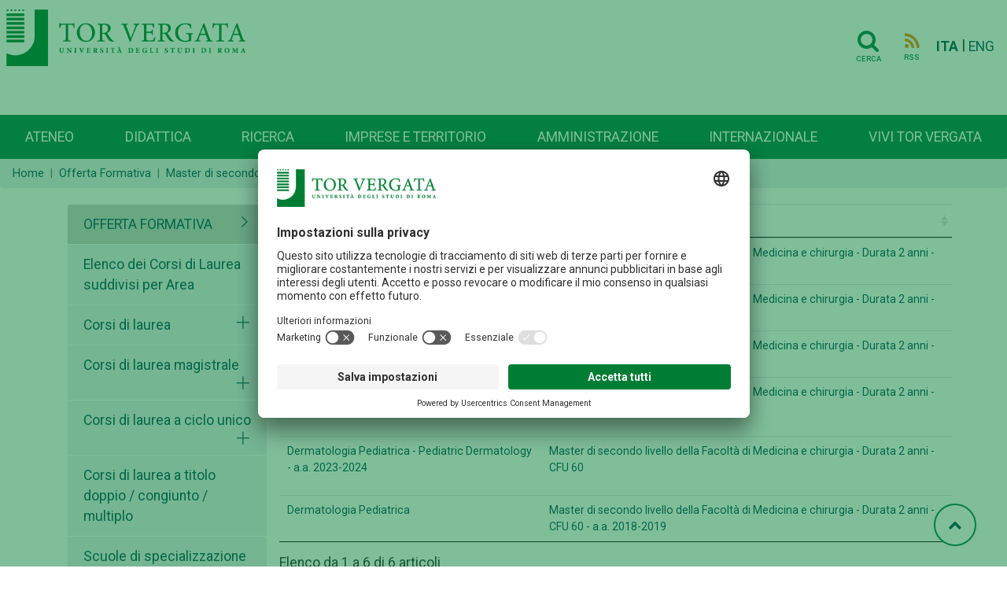

--- FILE ---
content_type: text/html; charset=UTF-8
request_url: https://web.uniroma2.it/it/percorso/offerta_formativa/sezione/schede_anni_precedenti-43367
body_size: 17047
content:
<!DOCTYPE html>
<html lang="it">

<head>
   
    <!-- Google Tag Manager -->
    <script>(function(w,d,s,l,i){w[l]=w[l]||[];w[l].push({'gtm.start':
    new Date().getTime(),event:'gtm.js'});var f=d.getElementsByTagName(s)[0],
    j=d.createElement(s),dl=l!='dataLayer'?'&l='+l:'';j.async=true;j.src=
    'https://www.googletagmanager.com/gtm.js?id='+i+dl;f.parentNode.insertBefore(j,f);
    })(window,document,'script','dataLayer','GTM-MFK6RJV');</script>
    <!-- End Google Tag Manager -->
   
<meta charset="utf-8">
<meta http-equiv="X-UA-Compatible" content="IE=edge">
<meta name="viewport" content="width=device-width, initial-scale=1">
<title>Schede anni precedenti</title>

<meta name="title" content="Offerta Formativa" />
<meta name="type" content="article:section" />
<meta name="author" content="  redazioneweb@uniroma2.it" />
<meta name="description" content="Master di secondo livello della Facoltà di Medicina e chirurgia - Durata 2 anni - CFU 60" />
<meta property="twitter:url" content="https://web.uniroma2.it/it/percorso/offerta_formativa/sezione/schede_anni_precedenti-43367" />
<meta property="og:url" content="https://web.uniroma2.it/it/percorso/offerta_formativa/sezione/schede_anni_precedenti-43367" /><link rel="stylesheet" href="https://stackpath.bootstrapcdn.com/font-awesome/4.7.0/css/font-awesome.min.css">
<link rel="stylesheet" href="https://cdn.jsdelivr.net/npm/bootstrap@4.6.0/dist/css/bootstrap.min.css"
	integrity="sha384-B0vP5xmATw1+K9KRQjQERJvTumQW0nPEzvF6L/Z6nronJ3oUOFUFpCjEUQouq2+l"
	crossorigin="anonymous">
<link rel="stylesheet" media="all" href="//fonts.googleapis.com/css?family=Roboto:300,400,500,700,900">
<link rel="stylesheet" href="https://maxst.icons8.com/vue-static/landings/line-awesome/line-awesome/1.3.0/css/line-awesome.min.css">
<link rel="stylesheet" href="/assets-web/css/sidebar/main.css">
<link rel="stylesheet" href="/assets-web/css/sidebar/sidebar-themes.css">

<link rel="stylesheet" type="text/css" href="https://cdn.datatables.net/1.11.3/css/jquery.dataTables.css">

<link rel="stylesheet" href="/assets-web/css/typo.css">
<link rel="stylesheet" href="/assets-web/css/timeline.css">
<link rel="stylesheet" href="https://use.typekit.net/sgg7kro.css">


<link rel="stylesheet" href="/assets-web/css/feelhippo.css">
<link rel="stylesheet" href="/assets-web/css/style.css">

<link rel="icon" type="image/png" href="/assets-web/favicon.png" />
<script type="application/ld+json">{"@context":"https:\/\/schema.org","@graph":[{"url":"https:\/\/web-2021.uniroma2.it","logo":"https:\/\/web-2021.uniroma2.it\/assets\/images\/logo\/logo.png","contactPoint":{"telephone":"+390672593099","contactType":"customer service","@type":"ContactPoint","@context":"https:\/\/schema.org\/"},"@type":"Universit\u00e0 degli Studi Roma Tor Vergata","@context":"https:\/\/schema.org\/"}]}</script> 
</head><body>
		<h1 class="d-none">Schede anni precedenti</h1>
		<!-- Google Tag Manager (noscript) -->
    <noscript><iframe src="https://www.googletagmanager.com/ns.html?id=GTM-MFK6RJV"
    height="0" width="0" style="display:none;visibility:hidden"></iframe></noscript>
    <!-- End Google Tag Manager (noscript) -->
	<div class="page-wrapper light-theme">

		<!-- page-content  -->
		<main class="page-content">
			        
			
			<div id="bg-empty" class="d-flex logo-area-white sticky-top">
				
				<div class="ml-2 flex-grow-1">
 					<a href="/it"> <img id="logo-img" src="/assets-web/images/logo/logo.png" 
						alt="Logo Università di Roma Tor Vergata" class="d-inline-block align-text-top">
					</a>
<!--     				<a href="/it"> -->
<!--     				<img id="logo-img" src="/assets-web/images/logo/logo_con_RaceCure.png" alt=""  class="d-inline-block align-text-top"> -->
<!--     				</a> -->
				</div>
				<div class="pr-3 pt-3">
					    				<a href="/it/cerca" class="btn btn-transparent"><i class="horizontal-menu-icon fa fa-search"></i><span class="icon-text">Cerca</span></a>
				    				    <a href="https://web.uniroma2.it/it/rss/sezione/schede_anni_precedenti-43367" class="btn btn-transparent"><i class="rss horizontal-menu-icon fa fa-rss"></i><span class="icon-text">RSS</span></a>
				    				    <a href="https://web.uniroma2.it/language/it" class="pl-1 align-middle disabled font-weight-bold">ITA</a> |
					<a href="https://web.uniroma2.it/language/en" class="align-middle ">ENG</a>
    				<button id="horizontal-menu-button" class="btn btn-transparent align-middle d-lg-none d-md-inline-block" data-toggle="modal" data-target="#horizontal-menu-modal">
    				<i class="horizontal-menu-icon fa fa-bars"></i>
    				<span class="d-none">Menù orizzontale</span>
    				</button>
				</div>
				
			</div>

			<!-- Modal -->
			<!-- Modal con tutti i menù -->
    		<div class="modal fade" id="horizontal-menu-modal" tabindex="-1" aria-hidden="true">
    			<div class="modal-dialog">
    				<div class="modal-content">
    					<div class="modal-body">
    						<img class="modal-title brand-logo" alt="logo Università degli Studi di Roma Tor Vergata" src="/assets-web/images/logo/logo_negativo.png">
        					<button type="button" class="close" data-dismiss="modal" aria-label="Close">
        							<svg width="27px" height="25px" viewBox="0 0 27 25" version="1.1" xmlns="http://www.w3.org/2000/svg" xmlns:xlink="http://www.w3.org/1999/xlink"><!-- Generator: Sketch 46.2 (44496) - http://www.bohemiancoding.com/sketch --><title>Cross</title><desc>Created with Sketch.</desc><defs></defs><g id="Page-2" stroke="none" stroke-width="1" fill="none" fill-rule="evenodd" stroke-linecap="square"><g id="Ateneo-Mega-Menu-2" transform="translate(-1175.000000, -23.000000)" stroke="#FFFFFF" stroke-width="2"><g id="Mega-Menu-2" transform="translate(-1.000000, 0.000000)"><g id="Cross-2" transform="translate(1177.000000, 24.000000)"><path d="M0.5,22.5 L24.5,0.5" id="Line-72"></path><path d="M0.5,0.5 L24.5,22.5" id="Line-82"></path></g></g></g></g></svg>						
        					</button>
    						<ul id="horizontal-menu-list" class="mt-3">
    <!-- 								<li class="expanded dropdown"><a href="#">Corsi</a> -->
    <!--     								<ul class="dropdown-menu"> -->
    <!--     									<li><a href="#">Facoltà e scuole</a></li> -->
    <!--     									<li><a href="#">Triennali e magistrali ciclo unico</a></li> -->
    <!--     									<li><a href="#">Magistrali</a></li> -->
    <!--     									<li><a href="#">...</a></li> -->
    <!--     								</ul> -->
    <!--     							</li> -->
    						</ul>
    					</div>
    				</div>
    			</div>
    		</div>
    		
    		
                        
            <nav id="horizontal-navbar"
				class="navbar navbar-expand-lg d-none d-lg-block navbar-light bg-light align-items-end ml-auto">

				<ul class="navbar-nav nav-fill w-100">
				    				    				    				    <li class="nav-item">
				     	<a class="nav-link" href="/it/percorso/campus">
							Ateneo</a>
					</li>
				    				    				    				    <li class="nav-item">
				     	<a class="nav-link" href="/it/percorso/didattica">
							Didattica</a>
					</li>
				    				    				    				    <li class="nav-item">
				     	<a class="nav-link" href="/it/percorso/ricerca">
							Ricerca</a>
					</li>
				    				    				    				    <li class="nav-item">
				     	<a class="nav-link" href="/it/percorso/imprese_e_territorio">
							Imprese e territorio</a>
					</li>
				    				    				    				    <li class="nav-item">
				     	<a class="nav-link" href="/it/percorso/amministrazione">
							Amministrazione</a>
					</li>
				    				    				    				    <li class="nav-item">
				     	<a class="nav-link" href="/it/percorso/area_internazionale">
							Internazionale</a>
					</li>
				    				    				    				    <li class="nav-item">
				     	<a class="nav-link" href="/it/percorso/vivi_tor_vergata">
							Vivi Tor Vergata</a>
					</li>
				    				    </ul>

			</nav>
							
        </main>
		<!-- page-content -->
	</div> <!-- BREADCRUMB -->
 	   	<nav aria-label="breadcrumb" >
   		   			   			<ol class="breadcrumb pt-2 pb-2 mb-3" id="breadcrumbs">
   		   		<li class="breadcrumb-item"><a href="/">Home</a></li>
    		        		    	    		    	<li class="breadcrumb-item"><a href="/it/percorso/offerta_formativa">Offerta Formativa</a></li>
    		    	    		        		    	    		    	<li class="breadcrumb-item"><a href="https://web.uniroma2.it/it/percorso/offerta_formativa/sezione/master_di_secondo_livello">Master di secondo livello</a></li>
    		    	    		        		    	    		    	<li class="breadcrumb-item"><a href="https://web.uniroma2.it/it/percorso/offerta_formativa/sezione/dermatologia_pediatrica">Dermatologia Pediatrica</a></li>
    		    	    		        		    	    		    	<li class="breadcrumb-item active" aria-current="page">Schede anni precedenti</li>
    		    	    		        		    		
	</nav>
	
 <!-- END BREADCRUMB -->
<div class="container">
	<div class="row pt-1">
<!-- LEFT MENU -->
<div class="col-md-3 pb-4" id="left-menu">
		<div id="accordion" role="tablist" aria-multiselectable="true">
	    <div class="card rounded-0 border-bottom-0 border-white">
        	<div class="menu card-header border-bottom-0" role="tab" id="headingZero">
        		<a class="d-flex" data-toggle="collapse" href="#left-menu-list" aria-expanded="true" aria-controls="left-menu-list">
	                <span class="text-uppercase flex-grow-1 ">Offerta Formativa</span>
	                <i class="las la-angle-right"></i>
	            </a>
	            
	        </div>
	    </div>
	    <div id="left-menu-list" class="collapse show">
	    	    	    <div class="card rounded-0 border-bottom-0 border-white">
	        <div class="card-header border-bottom-0" role="tab" id="headingOne">
	        	<a class="d-inline " href="/it/percorso/offerta_formativa/sezione/elenco_dei_corsi_di_laurea_suddivisi_per_area">Elenco dei Corsi di Laurea suddivisi per Area</a>
	        		        </div>
				    </div>
	    	    	    <div class="card rounded-0 border-bottom-0 border-white">
	        <div class="card-header border-bottom-0" role="tab" id="headingOne">
	        	<a class="d-inline " href="/it/percorso/offerta_formativa/sezione/corsi_di_laurea">Corsi di laurea</a>
	        		        	<a class="collapsed d-inline" data-toggle="collapse" data-parent="#accordion" href="#collapse4430" aria-expanded="false" aria-controls="collapse4430" >
	                <i class="las la-times pull-right"></i> 
	                <span class="d-none">Apertura sottomenù Corsi di laurea</span>
	            </a>
	            	        </div>
				        <div id="collapse4430" class="collapse " role="tabpanel">
	            <div class="card-body">
		            <ul class="list-group rounded-0">
					  					  					  <li class="list-group-item"><a class="" href="/it/percorso/offerta_formativa/corso/beni_culturali__archeologici__artisticimusicali__e_dello_spettacolo_">Beni culturali archeologici, musicali e dello spettacolo</a></li>
					  					  					  <li class="list-group-item"><a class="" href="/it/percorso/offerta_formativa/corso/biotecnologie">Biotecnologie</a></li>
					  					  					  <li class="list-group-item"><a class="" href="/it/percorso/offerta_formativa/corso/business_administration_and_economics">Business administration and economics</a></li>
					  					  					  <li class="list-group-item"><a class="" href="/it/percorso/offerta_formativa/corso/chimica">Chimica</a></li>
					  					  					  <li class="list-group-item"><a class="" href="/it/percorso/offerta_formativa/corso/chimica_applicata">Chimica applicata</a></li>
					  					  					  <li class="list-group-item"><a class="" href="/it/percorso/offerta_formativa/corso/dietistica">Dietistica</a></li>
					  					  					  <li class="list-group-item"><a class="" href="/it/percorso/offerta_formativa/corso/diritto-innovazione-tecnologica-e-sostenibilit">Diritto, innovazione tecnologica e sostenibilit&#224; </a></li>
					  					  					  <li class="list-group-item"><a class="" href="/it/percorso/offerta_formativa/corso/economia_e_finanza__clef_">Economia e finanza (CLEF)</a></li>
					  					  					  <li class="list-group-item"><a class="" href="/it/percorso/offerta_formativa/corso/economia_e_management__clem_">Economia e management (CLEM)</a></li>
					  					  					  <li class="list-group-item"><a class="" href="/it/percorso/offerta_formativa/corso/educazione_professionale">Educazione professionale</a></li>
					  					  					  <li class="list-group-item"><a class="" href="/it/percorso/offerta_formativa/corso/engineering_sciences">Engineering Sciences</a></li>
					  					  					  <li class="list-group-item"><a class="" href="/it/percorso/offerta_formativa/corso/filosofia">Filosofia</a></li>
					  					  					  <li class="list-group-item"><a class="" href="/it/percorso/offerta_formativa/corso/fisica">Fisica</a></li>
					  					  					  <li class="list-group-item"><a class="" href="/it/percorso/offerta_formativa/corso/fisioterapia">Fisioterapia</a></li>
					  					  					  <li class="list-group-item"><a class="" href="/it/percorso/offerta_formativa/corso/global_governance-36050">Global Governance</a></li>
					  					  					  <li class="list-group-item"><a class="" href="/it/percorso/offerta_formativa/corso/igiene_dentale">Igiene dentale</a></li>
					  					  					  <li class="list-group-item"><a class="" href="/it/percorso/offerta_formativa/corso/infermieristica">Infermieristica</a></li>
					  					  					  <li class="list-group-item"><a class="" href="/it/percorso/offerta_formativa/corso/infermieristica_pediatrica">Infermieristica pediatrica</a></li>
					  					  					  <li class="list-group-item"><a class="" href="/it/percorso/offerta_formativa/corso/informatica">Informatica</a></li>
					  					  					  <li class="list-group-item"><a class="" href="/it/percorso/offerta_formativa/corso/ingegneria_civile_e_ambientale">Ingegneria civile e ambientale</a></li>
					  					  					  <li class="list-group-item"><a class="" href="/it/percorso/offerta_formativa/corso/ingegneria_dell_edilizia">Ingegneria dell'edilizia</a></li>
					  					  					  <li class="list-group-item"><a class="" href="/it/percorso/offerta_formativa/corso/ingegneria_di_internet">Ingegneria di Internet</a></li>
					  					  					  <li class="list-group-item"><a class="" href="/it/percorso/offerta_formativa/corso/ingegneria_elettronica">Ingegneria elettronica</a></li>
					  					  					  <li class="list-group-item"><a class="" href="/it/percorso/offerta_formativa/corso/ingegneria_gestionale-21634">Ingegneria gestionale</a></li>
					  					  					  <li class="list-group-item"><a class="" href="/it/percorso/offerta_formativa/corso/ingegneria_gestionale__modalitr_prevalentemente_a_distanza_">Ingegneria gestionale (modalità prevalentemente a distanza)</a></li>
					  					  					  <li class="list-group-item"><a class="" href="/it/percorso/offerta_formativa/corso/ingegneria_informatica">Ingegneria informatica</a></li>
					  					  					  <li class="list-group-item"><a class="" href="/it/percorso/offerta_formativa/corso/ingegneria_meccanica">Ingegneria meccanica</a></li>
					  					  					  <li class="list-group-item"><a class="" href="/it/percorso/offerta_formativa/corso/ingegneria_medica">Ingegneria medica</a></li>
					  					  					  <li class="list-group-item"><a class="" href="/it/percorso/offerta_formativa/corso/ingegneria_energetica">Ingegneria per l'energia e l'ambiente</a></li>
					  					  					  <li class="list-group-item"><a class="" href="/it/percorso/offerta_formativa/corso/lettere-84894">Lettere</a></li>
					  					  					  <li class="list-group-item"><a class="" href="/it/percorso/offerta_formativa/corso/lingue_e_letterature_moderne">Lingue e letterature moderne</a></li>
					  					  					  <li class="list-group-item"><a class="" href="/it/percorso/offerta_formativa/corso/lingue_nella_societr_dellrinformazione">Lingue nella societ&#224; dell&#39;informazione (LINFO) </a></li>
					  					  					  <li class="list-group-item"><a class="" href="/it/percorso/offerta_formativa/corso/logopedia">Logopedia</a></li>
					  					  					  <li class="list-group-item"><a class="" href="/it/percorso/offerta_formativa/corso/matematica">Matematica</a></li>
					  					  					  <li class="list-group-item"><a class="" href="/it/percorso/offerta_formativa/corso/metodi-e-mdelli-per-data-science">Metodi e modelli per Data Science</a></li>
					  					  					  <li class="list-group-item"><a class="" href="/it/percorso/offerta_formativa/corso/ortottica_ed_assistenza_oftalmologica">Ortottica ed assistenza oftalmologica</a></li>
					  					  					  <li class="list-group-item"><a class="" href="/it/percorso/offerta_formativa/corso/ostetricia">Ostetricia</a></li>
					  					  					  <li class="list-group-item"><a class="" href="/it/percorso/offerta_formativa/corso/podologia">Podologia</a></li>
					  					  					  <li class="list-group-item"><a class="" href="/it/percorso/offerta_formativa/corso/psicologia-generale-dello-sviluppo-del-genere-e-del-comportamento-sociale">Psicologia generale, dello sviluppo, del genere e del comportamento sociale</a></li>
					  					  					  <li class="list-group-item"><a class="" href="/it/percorso/offerta_formativa/corso/scienze_biologiche">Scienze biologiche</a></li>
					  					  					  <li class="list-group-item"><a class="" href="/it/percorso/offerta_formativa/corso/scienza_dei_materiali">Scienza dei materiali</a></li>
					  					  					  <li class="list-group-item"><a class="" href="/it/percorso/offerta_formativa/corso/scienze_del_turismo">Scienze del turismo</a></li>
					  					  					  <li class="list-group-item"><a class="" href="/it/percorso/offerta_formativa/corso/scienze_della_comunicazione">Scienze della comunicazione</a></li>
					  					  					  <li class="list-group-item"><a class="" href="/it/percorso/offerta_formativa/corso/scienze_dellramministrazione_e_delle_relazioni_internazionali">Scienze dell&#8217;amministrazione e delle relazioni internazionali</a></li>
					  					  					  <li class="list-group-item"><a class="" href="/it/percorso/offerta_formativa/corso/scienze_dellreducazione_e_della_formazione">Scienze dell&#8217;educazione e della formazione</a></li>
					  					  					  <li class="list-group-item"><a class="" href="/it/percorso/offerta_formativa/corso/scienze_e_tecnologie_per_i_media">Scienze e tecnologie per i media</a></li>
					  					  					  <li class="list-group-item"><a class="" href="/it/percorso/offerta_formativa/corso/scienze_motorie">Scienze motorie</a></li>
					  					  					  <li class="list-group-item"><a class="" href="/it/percorso/offerta_formativa/corso/tecnica_della_riabilitazione_psichiatrica">Tecnica della riabilitazione psichiatrica</a></li>
					  					  					  <li class="list-group-item"><a class="" href="/it/percorso/offerta_formativa/corso/tecniche_della_prevenzione_nell_ambiente_e_nei_luoghi_di_lavoro">Tecnico della prevenzione nell&#39;ambiente e nei luoghi di lavoro</a></li>
					  					  					  <li class="list-group-item"><a class="" href="/it/percorso/offerta_formativa/corso/tecniche_audioprotesiche">Tecniche audioprotesiche</a></li>
					  					  					  <li class="list-group-item"><a class="" href="/it/percorso/offerta_formativa/corso/tecniche_di_fisiopatologia_cardiocircolatoria_e_perfusione_cardiovascolare">Tecniche di fisiopatologia cardiocircolatoria e perfusione cardiovascolare</a></li>
					  					  					  <li class="list-group-item"><a class="" href="/it/percorso/offerta_formativa/corso/tecniche_di_laboratorio_biomedico">Tecniche di laboratorio biomedico</a></li>
					  					  					  <li class="list-group-item"><a class="" href="/it/percorso/offerta_formativa/corso/tecniche_di_neurofisiopatologia">Tecniche di neurofisiopatologia</a></li>
					  					  					  <li class="list-group-item"><a class="" href="/it/percorso/offerta_formativa/corso/tecniche_di_radiologia_medica_per_immagini_e_radioterapia">Tecniche di radiologia medica per immagini e radioterapia</a></li>
					  					  					  <li class="list-group-item"><a class="" href="/it/percorso/offerta_formativa/corso/tecniche_ortopediche">Tecniche ortopediche</a></li>
					  					  					  <li class="list-group-item"><a class="" href="/it/percorso/offerta_formativa/corso/terapia_della_neuro_e_psicomotricitr_dell_etr_evolutiva">Terapia della neuro e psicomotricità dell'età evolutiva</a></li>
					  					  					  <li class="list-group-item"><a class="" href="/it/percorso/offerta_formativa/corso/turismo_enogastronomico">Turismo enogastronomico</a></li>
					  					</ul>
	            </div>
	        </div>
	        	    </div>
	    	    	    <div class="card rounded-0 border-bottom-0 border-white">
	        <div class="card-header border-bottom-0" role="tab" id="headingOne">
	        	<a class="d-inline " href="/it/percorso/offerta_formativa/sezione/corsi_di_laurea_magistrale">Corsi di laurea magistrale</a>
	        		        	<a class="collapsed d-inline" data-toggle="collapse" data-parent="#accordion" href="#collapse4431" aria-expanded="false" aria-controls="collapse4431" >
	                <i class="las la-times pull-right"></i> 
	                <span class="d-none">Apertura sottomenù Corsi di laurea magistrale</span>
	            </a>
	            	        </div>
				        <div id="collapse4431" class="collapse " role="tabpanel">
	            <div class="card-body">
		            <ul class="list-group rounded-0">
					  					  					  <li class="list-group-item"><a class="" href="/it/percorso/offerta_formativa/corso/archeologia__filologia__letterature_e_storia_dell_antichitr">Archeologia, filologia, letterature e storia dell'antichità</a></li>
					  					  					  <li class="list-group-item"><a class="" href="/it/percorso/offerta_formativa/corso/art_history_in_rome__from_late_antiquity_to_the_present">Art History in Rome, from Late Antiquity to the Present</a></li>
					  					  					  <li class="list-group-item"><a class="" href="/it/percorso/offerta_formativa/corso/biologia_ambientale">Biologia ambientale</a></li>
					  					  					  <li class="list-group-item"><a class="" href="/it/percorso/offerta_formativa/corso/biologia_cellulare_e_molecolare_e_scienze_biomediche">Biologia cellulare e molecolare e Ricerca biomedica</a></li>
					  					  					  <li class="list-group-item"><a class="" href="/it/percorso/offerta_formativa/corso/bioinformatica">Bioinformatica</a></li>
					  					  					  <li class="list-group-item"><a class="" href="/it/percorso/offerta_formativa/sezione/biotecnologie-agrarie">Biotecnologie agrarie</a></li>
					  					  					  <li class="list-group-item"><a class="" href="/it/percorso/offerta_formativa/corso/biotecnologie_mediche">Biotecnologie mediche</a></li>
					  					  					  <li class="list-group-item"><a class="" href="/it/percorso/offerta_formativa/corso/biotechnology_for_industry_and_health">Biotechnology for Industry and Health</a></li>
					  					  					  <li class="list-group-item"><a class="" href="/it/percorso/offerta_formativa/corso/business_administration">Business Administration</a></li>
					  					  					  <li class="list-group-item"><a class="" href="/it/percorso/offerta_formativa/corso/chemical_nano-engineering">Chemical Nano-Engineering</a></li>
					  					  					  <li class="list-group-item"><a class="" href="/it/percorso/offerta_formativa/corso/chimica-26538">Chimica</a></li>
					  					  					  <li class="list-group-item"><a class="" href="/it/percorso/offerta_formativa/corso/clinical_psychosexology">Clinical Psychosexology</a></li>
					  					  					  <li class="list-group-item"><a class="" href="/it/percorso/offerta_formativa/sezione/comunicazione-e-intelligenza-artificiale">Comunicazione e intelligenza artificiale </a></li>
					  					  					  <li class="list-group-item"><a class="" href="/it/percorso/offerta_formativa/corso/digital-humanities-comunicazione-lingue-patrimonio-culturale">Digital Humanities: Comunicazione, Lingue, Patrimonio Culturale </a></li>
					  					  					  <li class="list-group-item"><a class="" href="/it/percorso/offerta_formativa/corso/economia_dei_mercati_e_degli_intermediari_finanziari">Economia dei mercati e degli intermediari finanziari (CLEMIF)</a></li>
					  					  					  <li class="list-group-item"><a class="" href="/it/percorso/offerta_formativa/corso/economia_e_management">Economia e management</a></li>
					  					  					  <li class="list-group-item"><a class="" href="/it/percorso/offerta_formativa/corso/economics-78100">Economics</a></li>
					  					  					  <li class="list-group-item"><a class="" href="/it/percorso/offerta_formativa/corso/european_economy_and_business_law">European Economy and Business Law</a></li>
					  					  					  <li class="list-group-item"><a class="" href="/it/percorso/offerta_formativa/sezione/filologia-moderna">Filologia moderna</a></li>
					  					  					  <li class="list-group-item"><a class="" href="/it/percorso/offerta_formativa/corso/filosofia-40080">Filosofia</a></li>
					  					  					  <li class="list-group-item"><a class="" href="/it/percorso/offerta_formativa/corso/finance_and_banking">Finance and Banking</a></li>
					  					  					  <li class="list-group-item"><a class="" href="/it/percorso/offerta_formativa/corso/fisica-25245">Fisica</a></li>
					  					  					  <li class="list-group-item"><a class="" href="/it/percorso/offerta_formativa/corso/ict_and_internet_engineering">ICT and Internet Engineering</a></li>
					  					  					  <li class="list-group-item"><a class="" href="/it/percorso/offerta_formativa/corso/informatica-94846">Informatica</a></li>
					  					  					  <li class="list-group-item"><a class="" href="/it/percorso/offerta_formativa/corso/ingegneria_civile">Ingegneria civile</a></li>
					  					  					  <li class="list-group-item"><a class="" href="/it/percorso/offerta_formativa/corso/ingegneria_dell_automazione">Ingegneria dell'automazione</a></li>
					  					  					  <li class="list-group-item"><a class="" href="/it/percorso/offerta_formativa/corso/ingegneria_e_tecniche_del_costruire">Ingegneria e tecniche del costruire</a></li>
					  					  					  <li class="list-group-item"><a class="" href="/it/percorso/offerta_formativa/corso/ingegneria_elettronica-95894">Ingegneria elettronica</a></li>
					  					  					  <li class="list-group-item"><a class="" href="/it/percorso/offerta_formativa/corso/ingegneria_energetica-90331">Ingegneria energetica</a></li>
					  					  					  <li class="list-group-item"><a class="" href="/it/percorso/offerta_formativa/corso/ingegneria_gestionale">Ingegneria gestionale</a></li>
					  					  					  <li class="list-group-item"><a class="" href="/it/percorso/offerta_formativa/corso/ingegneria_informatica-51223">Ingegneria informatica</a></li>
					  					  					  <li class="list-group-item"><a class="" href="/it/percorso/offerta_formativa/corso/ingegneria_meccanica-92101">Ingegneria meccanica</a></li>
					  					  					  <li class="list-group-item"><a class="" href="/it/percorso/offerta_formativa/corso/ingegneria_medica-71858">Ingegneria medica</a></li>
					  					  					  <li class="list-group-item"><a class="" href="/it/percorso/offerta_formativa/corso/ingegneria_per_l_ambiente_e_il_territorio">Ingegneria per l'ambiente e il territorio</a></li>
					  					  					  <li class="list-group-item"><a class="" href="/it/percorso/offerta_formativa/corso/letteratura_italiana__filologia_moderna_e_linguistica">Letteratura italiana, filologia moderna e linguistica </a></li>
					  					  					  <li class="list-group-item"><a class="" href="/it/percorso/offerta_formativa/corso/lingua_e_cultura_italiana_a_stranieri_per_lraccoglienza_e_lrinternazionalizzazione">Lingua e cultura italiana a stranieri per l’accoglienza e l’internazionalizzazione </a></li>
					  					  					  <li class="list-group-item"><a class="" href="/it/percorso/offerta_formativa/corso/lingue_e_letterature_europee_ed_americane">Lingue e letterature europee ed americane</a></li>
					  					  					  <li class="list-group-item"><a class="" href="/it/percorso/offerta_formativa/corso/matematica_pura_e_applicata">Matematica pura e applicata</a></li>
					  					  					  <li class="list-group-item"><a class="" href="/it/percorso/offerta_formativa/corso/mechatronics_engineering">Mechatronics Engineering</a></li>
					  					  					  <li class="list-group-item"><a class="" href="/it/percorso/offerta_formativa/corso/musica_e_spettacolo">Musica e spettacolo</a></li>
					  					  					  <li class="list-group-item"><a class="" href="/it/percorso/offerta_formativa/corso/progettazione_e_gestione_dei_sistemi_turistici">Progettazione e gestione dei sistemi turistici</a></li>
					  					  					  <li class="list-group-item"><a class="" href="/it/percorso/offerta_formativa/sezione/psicologia-e-salute-mentale-nel-ciclo-di-vita">Psicologia e salute mentale nel ciclo di vita</a></li>
					  					  					  <li class="list-group-item"><a class="" href="/it/percorso/offerta_formativa/corso/scienze_e_tecnologie_dei_materiali">Scienza e tecnologia dei materiali</a></li>
					  					  					  <li class="list-group-item"><a class="" href="/it/percorso/offerta_formativa/corso/scienze_dell_informazione__della_comunicazione_e_dell_editoria">Scienze dell'informazione, della comunicazione e dell'editoria</a></li>
					  					  					  <li class="list-group-item"><a class="" href="/it/percorso/offerta_formativa/corso/scienze_della_nutrizione_umana">Scienze della nutrizione umana</a></li>
					  					  					  <li class="list-group-item"><a class="" href="/it/percorso/offerta_formativa/corso/scienze_della_storia_e_del_documento">Scienze della storia e del documento </a></li>
					  					  					  <li class="list-group-item"><a class="" href="/it/percorso/offerta_formativa/corso/scienze_delle_professioni_sanitarie_della_prevenzione">Scienze delle professioni sanitarie della prevenzione</a></li>
					  					  					  <li class="list-group-item"><a class="" href="/it/percorso/offerta_formativa/corso/scienze_delle_professioni_sanitarie_tecniche_diagnostiche">Scienze delle professioni sanitarie tecniche diagnostiche</a></li>
					  					  					  <li class="list-group-item"><a class="" href="/it/percorso/offerta_formativa/corso/scienze_e_tecniche_delle_attivitr_motorie_preventive_e_adattate">Scienze e tecniche delle attività motorie preventive e adattate</a></li>
					  					  					  <li class="list-group-item"><a class="" href="/it/percorso/offerta_formativa/corso/scienze_e_tecniche_dello_sport">Scienze e tecniche dello sport</a></li>
					  					  					  <li class="list-group-item"><a class="" href="/it/percorso/offerta_formativa/corso/scienze_infermieristiche_e_ostetriche">Scienze infermieristiche e ostetriche</a></li>
					  					  					  <li class="list-group-item"><a class="" href="/it/percorso/offerta_formativa/corso/scienze_pedagogiche">Scienze pedagogiche </a></li>
					  					  					  <li class="list-group-item"><a class="" href="/it/percorso/offerta_formativa/corso/scienze_riabilitative_delle_professioni_sanitarie">Scienze riabilitative delle professioni sanitarie</a></li>
					  					  					  <li class="list-group-item"><a class="" href="/it/percorso/offerta_formativa/corso/sport-and-health-promotion">Sport and Health Promotion</a></li>
					  					  					  <li class="list-group-item"><a class="" href="/it/percorso/offerta_formativa/corso/storia_dell_arte">Storia dell'arte</a></li>
					  					  					  <li class="list-group-item"><a class="" href="/it/percorso/offerta_formativa/corso/tourism_strategy__cultural_heritage_and_made_in_italy">Tourism Strategy, Cultural Heritage and Made in Italy</a></li>
					  					</ul>
	            </div>
	        </div>
	        	    </div>
	    	    	    <div class="card rounded-0 border-bottom-0 border-white">
	        <div class="card-header border-bottom-0" role="tab" id="headingOne">
	        	<a class="d-inline " href="/it/percorso/offerta_formativa/sezione/corsi_di_laurea_a_ciclo_unico">Corsi di laurea a ciclo unico</a>
	        		        	<a class="collapsed d-inline" data-toggle="collapse" data-parent="#accordion" href="#collapse4432" aria-expanded="false" aria-controls="collapse4432" >
	                <i class="las la-times pull-right"></i> 
	                <span class="d-none">Apertura sottomenù Corsi di laurea a ciclo unico</span>
	            </a>
	            	        </div>
				        <div id="collapse4432" class="collapse " role="tabpanel">
	            <div class="card-body">
		            <ul class="list-group rounded-0">
					  					  					  <li class="list-group-item"><a class="" href="/it/percorso/offerta_formativa/corso/conservazione_e_restauro_dei_beni_culturali">Conservazione e restauro dei beni culturali</a></li>
					  					  					  <li class="list-group-item"><a class="" href="/it/percorso/offerta_formativa/corso/farmacia-27857">Farmacia - Pharmacy</a></li>
					  					  					  <li class="list-group-item"><a class="" href="/it/percorso/offerta_formativa/corso/giurisprudenza-32740">Giurisprudenza</a></li>
					  					  					  <li class="list-group-item"><a class="" href="/it/percorso/offerta_formativa/corso/ingegneria_edile-architettura">Ingegneria edile-architettura</a></li>
					  					  					  <li class="list-group-item"><a class="" href="/it/percorso/offerta_formativa/corso/medicina_e_chirurgia-76344">Medicina e Chirurgia</a></li>
					  					  					  <li class="list-group-item"><a class="" href="/it/percorso/offerta_formativa/corso/veterinaria">Medicina veterinaria</a></li>
					  					  					  <li class="list-group-item"><a class="" href="/it/percorso/offerta_formativa/corso/medicine_and_surgery">Medicine and Surgery</a></li>
					  					  					  <li class="list-group-item"><a class="" href="/it/percorso/offerta_formativa/corso/odontoiatria_e_protesi_dentaria">Odontoiatria e protesi dentaria</a></li>
					  					</ul>
	            </div>
	        </div>
	        	    </div>
	    	    	    <div class="card rounded-0 border-bottom-0 border-white">
	        <div class="card-header border-bottom-0" role="tab" id="headingOne">
	        	<a class="d-inline " href="/it/percorso/offerta_formativa/sezione/corsi_di_laurea_a_titolo_doppio___congiunto___multiplo">Corsi di laurea a titolo doppio / congiunto / multiplo</a>
	        		        </div>
				    </div>
	    	    	    <div class="card rounded-0 border-bottom-0 border-white">
	        <div class="card-header border-bottom-0" role="tab" id="headingOne">
	        	<a class="d-inline " href="/module/name/PdnHome/newlang/italiano/navpath/SAM">Scuole di specializzazione Area sanitaria</a>
	        		        </div>
				    </div>
	    	    	    <div class="card rounded-0 border-bottom-0 border-white">
	        <div class="card-header border-bottom-0" role="tab" id="headingOne">
	        	<a class="d-inline " href="/it/percorso/offerta_formativa/sezione/scuole_di_specializzazione">Scuole di specializzazione per le Professioni legali</a>
	        		        	<a class="collapsed d-inline" data-toggle="collapse" data-parent="#accordion" href="#collapse4439" aria-expanded="false" aria-controls="collapse4439" >
	                <i class="las la-times pull-right"></i> 
	                <span class="d-none">Apertura sottomenù Scuole di specializzazione per le Professioni legali</span>
	            </a>
	            	        </div>
				        <div id="collapse4439" class="collapse " role="tabpanel">
	            <div class="card-body">
		            <ul class="list-group rounded-0">
					  					  					  <li class="list-group-item"><a class="" href="/it/percorso/offerta_formativa/sezione/schede_anni_precedenti-58855">Schede anni precedenti</a></li>
					  					</ul>
	            </div>
	        </div>
	        	    </div>
	    	    	    <div class="card rounded-0 border-bottom-0 border-white">
	        <div class="card-header border-bottom-0" role="tab" id="headingOne">
	        	<a class="d-inline " href="/it/percorso/offerta_formativa/sezione/scuola_di_dottorato">Scuola di Dottorato</a>
	        		        </div>
				    </div>
	    	    	    <div class="card rounded-0 border-bottom-0 border-white">
	        <div class="card-header border-bottom-0" role="tab" id="headingOne">
	        	<a class="d-inline " href="/it/percorso/offerta_formativa/sezione/bando_master_e_corsi_di_perfezionamento">Bando Master e Corsi di Perfezionamento</a>
	        		        	<a class="collapsed d-inline" data-toggle="collapse" data-parent="#accordion" href="#collapse7329" aria-expanded="false" aria-controls="collapse7329" >
	                <i class="las la-times pull-right"></i> 
	                <span class="d-none">Apertura sottomenù Bando Master e Corsi di Perfezionamento</span>
	            </a>
	            	        </div>
				        <div id="collapse7329" class="collapse " role="tabpanel">
	            <div class="card-body">
		            <ul class="list-group rounded-0">
					  					  					  <li class="list-group-item"><a class="" href="/it/percorso/offerta_formativa/sezione/archivio_bando_master_e_corsi_di_perfezionamento">Archivio bando Master e Corsi di Perfezionamento</a></li>
					  					</ul>
	            </div>
	        </div>
	        	    </div>
	    	    	    <div class="card rounded-0 border-bottom-0 border-white">
	        <div class="card-header border-bottom-0" role="tab" id="headingOne">
	        	<a class="d-inline " href="/it/percorso/offerta_formativa/sezione/elenco_dei_master_suddivisi_per_area">Elenco dei Master suddivisi per Area</a>
	        		        </div>
				    </div>
	    	    	    <div class="card rounded-0 border-bottom-0 border-white">
	        <div class="card-header border-bottom-0" role="tab" id="headingOne">
	        	<a class="d-inline " href="/it/percorso/offerta_formativa/sezione/master_di_primo_livello">Master di primo livello</a>
	        		        	<a class="collapsed d-inline" data-toggle="collapse" data-parent="#accordion" href="#collapse4433" aria-expanded="false" aria-controls="collapse4433" >
	                <i class="las la-times pull-right"></i> 
	                <span class="d-none">Apertura sottomenù Master di primo livello</span>
	            </a>
	            	        </div>
				        <div id="collapse4433" class="collapse " role="tabpanel">
	            <div class="card-body">
		            <ul class="list-group rounded-0">
					  					  					  <li class="list-group-item"><a class="" href="/it/percorso/offerta_formativa/sezione/agricoltura_sociale">Agricoltura sociale</a></li>
					  					  					  <li class="list-group-item"><a class="" href="/it/percorso/offerta_formativa/sezione/amministratore_di_sistemi_informativi_dellrarea_radiologica_e_per_immagini">Amministratore di sistemi informativi dell’area radiologica e per immagini</a></li>
					  					  					  <li class="list-group-item"><a class="" href="/it/percorso/offerta_formativa/sezione/chirurgia_e_medicina_rigenerativa_e_gestione_delle_ferite_complesse">Chirurgia e medicina rigenerativa e gestione delle ferite complesse</a></li>
					  					  					  <li class="list-group-item"><a class="" href="/it/percorso/offerta_formativa/sezione/comunicazione-medico-scientifica-piero-angela">Comunicazione Medico-Scientifica Piero Angela</a></li>
					  					  					  <li class="list-group-item"><a class="" href="/it/percorso/offerta_formativa/sezione/comunicazione_sociale">Comunicazione sociale</a></li>
					  					  					  <li class="list-group-item"><a class="" href="/it/percorso/offerta_formativa/sezione/cura_delle_onicopatie_in_podologia">Cura delle Onicopatie in Podologia</a></li>
					  					  					  <li class="list-group-item"><a class="" href="/it/percorso/offerta_formativa/sezione/data_science">Data Science</a></li>
					  					  					  <li class="list-group-item"><a class="" href="/it/percorso/offerta_formativa/sezione/deglutologia-neonatale-e-pediatrica_54">Deglutologia neonatale e pediatrica</a></li>
					  					  					  <li class="list-group-item"><a class="" href="/it/percorso/offerta_formativa/sezione/diagnostica-per-immagini-delle-patologie-dellet-pediatrica">Diagnostica per Immagini delle patologie dell&#8217;et&#224; pediatrica</a></li>
					  					  					  <li class="list-group-item"><a class="" href="/it/percorso/offerta_formativa/sezione/economia__management_e_innovazione_sociale">Economia, management e innovazione sociale - MEMIS</a></li>
					  					  					  <li class="list-group-item"><a class="" href="/it/percorso/offerta_formativa/sezione/economia_della_cultura__politiche__governo_e_gestione">Economia della cultura: politiche, governo e gestione</a></li>
					  					  					  <li class="list-group-item"><a class="" href="/it/percorso/offerta_formativa/sezione/economia_e_gestione_immobiliare__megim_">Economia e gestione immobiliare - MEGIM</a></li>
					  					  					  <li class="list-group-item"><a class="" href="/it/percorso/offerta_formativa/sezione/economia_e_management_della_comunicazione_e_dei_media">Economia e management della comunicazione e dei media</a></li>
					  					  					  <li class="list-group-item"><a class="" href="/it/percorso/offerta_formativa/sezione/economia_e_management_delle_attivitr_turistiche_e_culturali_-_mematic">Economia e management delle attivit&#224; turistiche e culturali - MEMATIC</a></li>
					  					  					  <li class="list-group-item"><a class="" href="/it/percorso/offerta_formativa/sezione/fisioterapia_muscoloscheletrica_e_reumatologica">Fisioterapia muscoloscheletrica e reumatologica</a></li>
					  					  					  <li class="list-group-item"><a class="" href="/it/percorso/offerta_formativa/sezione/fisioterapia_nelle_disfunzioni_del_pavimento_pelvico">Fisioterapia nelle disfunzioni del pavimento pelvico</a></li>
					  					  					  <li class="list-group-item"><a class="" href="/it/percorso/offerta_formativa/sezione/gestione_della_disabilitr_e_delle_diversitr">Gestione della disabilità e delle diversità</a></li>
					  					  					  <li class="list-group-item"><a class="" href="/it/percorso/offerta_formativa/sezione/gestione_della_sperimentazione_clinica_in_ematologia_e_oncologia">Gestione della sperimentazione clinica in ematologia e oncologia</a></li>
					  					  					  <li class="list-group-item"><a class="" href="/it/percorso/offerta_formativa/sezione/gestione_negli_impianti_sportivi__organizzazione_e_sicurezza">Gestione negli impianti sportivi: organizzazione e sicurezza</a></li>
					  					  					  <li class="list-group-item"><a class="" href="/it/percorso/offerta_formativa/sezione/il-ruolo-dei-composti-naturali-bioattivi-e-dellattivit-fisica-adattata-nelle-patologie-cronico-degenerative-non-trasmissibili">Il ruolo dei comp.nat.bioatt.e dell&#39;att.fisica adatt.nelle pat.cronico-degen. non trasmiss</a></li>
					  					  					  <li class="list-group-item"><a class="" href="/it/percorso/offerta_formativa/sezione/infermieristica_in_area_intensiva_e_dellremergenza">Infermieristica in area intensiva e dell’emergenza</a></li>
					  					  					  <li class="list-group-item"><a class="" href="/it/percorso/offerta_formativa/sezione/ingegneria_del_suono_e_dello_spettacolo">Ingegneria del suono e dello spettacolo</a></li>
					  					  					  <li class="list-group-item"><a class="" href="/it/percorso/offerta_formativa/sezione/inquadramento-diagnostico-e-terapeutico-dellacufene-cronico">Inquadramento diagnostico e terapeutico dell&#39;acufene cronico</a></li>
					  					  					  <li class="list-group-item"><a class="" href="/it/percorso/offerta_formativa/sezione/le-artiterapie-formarsi-in-musicoterapia-danzamovimentoterapia-e-arteterapia-nel-rispetto-della-norma-uni-iso-11592">Le artiterapie: formarsi in musicoterapia, danzamovimentoterapia e arteterapia UNI ISO 11592</a></li>
					  					  					  <li class="list-group-item"><a class="" href="/it/percorso/offerta_formativa/sezione/le_professioni_economico_contabili">Le professioni economico contabili</a></li>
					  					  					  <li class="list-group-item"><a class="" href="/it/percorso/offerta_formativa/sezione/management_delle_organizzazioni_e_dottrina_sociale_della_chiesa">Management delle organizzazioni e dottrina sociale della chiesa</a></li>
					  					  					  <li class="list-group-item"><a class="" href="/it/percorso/offerta_formativa/sezione/management_per_le_funzioni_di_coordinamento_delle_professioni_sanitarie">Management per le funzioni di coordinamento delle professioni sanitarie</a></li>
					  					  					  <li class="list-group-item"><a class="" href="/it/percorso/offerta_formativa/sezione/marketing_e_management_dello_sport">Marketing e management dello sport</a></li>
					  					  					  <li class="list-group-item"><a class="" href="/it/percorso/offerta_formativa/sezione/mediatore-esperto-in-giustizia-riparativa">Mediatore esperto in giustizia riparativa</a></li>
					  					  					  <li class="list-group-item"><a class="" href="/it/percorso/offerta_formativa/sezione/medicina-dellinvecchiamento">Medicina dell&#39;invecchiamento</a></li>
					  					  					  <li class="list-group-item"><a class="" href="/it/percorso/offerta_formativa/sezione/medicine_naturali_e_scienze_naturopatiche">Medicine naturali e scienze naturopatiche</a></li>
					  					  					  <li class="list-group-item"><a class="" href="/it/percorso/offerta_formativa/sezione/milla_artlab_la_letteratura_e_i_linguaggi_dellrarte">MILLA ArtLab – La letteratura e i linguaggi dell’arte</a></li>
					  					  					  <li class="list-group-item"><a class="" href="/it/percorso/offerta_formativa/sezione/musicarterapia_nella_globalitr_dei_linguaggi">MusicArTerapia nella globalità dei linguaggi</a></li>
					  					  					  <li class="list-group-item"><a class="" href="/it/percorso/offerta_formativa/sezione/neuromusculoskeletal_physiotherapy_and_exercise_therapy">Neuromusculoskeletal Physiotherapy and Exercise Therapy</a></li>
					  					  					  <li class="list-group-item"><a class="" href="/it/percorso/offerta_formativa/sezione/nuove-tecnologie-e-metodologie-per-la-salute">Nuove tecnologie e metodologie per la salute</a></li>
					  					  					  <li class="list-group-item"><a class="" href="/it/percorso/offerta_formativa/sezione/nutrizione_e_cosmesi_-_nutrition_and_cosmesis">Nutrizione e Cosmesi - Nutrition and Cosmesis</a></li>
					  					  					  <li class="list-group-item"><a class="" href="/it/percorso/offerta_formativa/sezione/organizzazione_e_sviluppo_del_capitale_umano_in_ambito_internazionale">Organizzazione e sviluppo del capitale umano in ambito internazionale</a></li>
					  					  					  <li class="list-group-item"><a class="" href="/it/percorso/offerta_formativa/sezione/podologia_dello_sport">Podologia dello Sport</a></li>
					  					  					  <li class="list-group-item"><a class="" href="/it/percorso/offerta_formativa/sezione/podopatia_diabetica__approccio_alla_gestione_multidisciplinare">Podologia diabetica: approccio alla gestione multidisciplinare</a></li>
					  					  					  <li class="list-group-item"><a class="" href="/it/percorso/offerta_formativa/sezione/progettazione__applicazione__regolamentazione_dei_sistemi_aeromobili_senza_equipaggio_uas">Progettazione, Applicazione, Regolamentazione dei Sistemi di Aeromobili senza Equipaggio (UAS)</a></li>
					  					  					  <li class="list-group-item"><a class="" href="/it/percorso/offerta_formativa/sezione/protezione_da_eventi_cbrne_-_protection_against_cbrne__corso_base_">Protezione da eventi CBRNe - Protection against CBRNe (Corso Base)</a></li>
					  					  					  <li class="list-group-item"><a class="" href="/it/percorso/offerta_formativa/sezione/ruoli-e-prospettive-del-dietista-in-ristorazione-collettiva">Ruoli e prospettive del dietista in ristorazione collettiva</a></li>
					  					  					  <li class="list-group-item"><a class="" href="/it/percorso/offerta_formativa/sezione/ruolo_del_tecnico_sanitario_di_radiologia_medica__tsrm__nella_diagnostica_ed_interventistica_senologica">Ruolo tecnico sanitario di radiologia medica - TSRM - nella diagnostica e interventistica senologica</a></li>
					  					  					  <li class="list-group-item"><a class="" href="/it/percorso/offerta_formativa/sezione/management_per_le_funzioni_di_coordinamento_infermieristico_e_per_le_professioni_sanitarie">Safety e risk management-Funzioni di coord.in tecniche della prev.negli ambienti di vita e di lavor</a></li>
					  					  					  <li class="list-group-item"><a class="" href="/it/percorso/offerta_formativa/sezione/sexual-medicine-and-psychosexology">Sexual Medicine and Psychosexology</a></li>
					  					  					  <li class="list-group-item"><a class="" href="/it/percorso/offerta_formativa/sezione/sonic_arts">Sonic Arts</a></li>
					  					  					  <li class="list-group-item"><a class="" href="/it/percorso/offerta_formativa/sezione/tecniche-di-anatomia-patologica-patologia-molecolare-e-patologia-digitale">Tecniche di anatomia patologica, patologia molecolare e patologia digitale</a></li>
					  					  					  <li class="list-group-item"><a class="" href="/it/percorso/offerta_formativa/sezione/tecniche-di-ecocardiografia">Tecniche di ecocardiografia</a></li>
					  					  					  <li class="list-group-item"><a class="" href="/it/percorso/offerta_formativa/sezione/tecniche_di_fisiopatologia_respiratoria-53140">Tecniche di fisiopatologia respiratoria</a></li>
					  					  					  <li class="list-group-item"><a class="" href="/it/percorso/offerta_formativa/sezione/teoria_e_tecnica_della_neuromodulazione_terapeutica_centrale_e_periferica_nelle_malattie_neurologiche_e_psichiatriche">Teoria tecnica neuromodulazione terapeutica centrale e periferica malattie neurologiche psichiatrich</a></li>
					  					  					  <li class="list-group-item"><a class="" href="/it/percorso/offerta_formativa/sezione/terapie-complesse-nella-malattia-di-parkinson-avanzata_149">Terapie complesse nella malattia di Parkinson avanzata</a></li>
					  					  					  <li class="list-group-item"><a class="" href="/it/percorso/offerta_formativa/sezione/master_di_primo_livello_non_pir_attivi">Master di primo livello non più attivi</a></li>
					  					</ul>
	            </div>
	        </div>
	        	    </div>
	    	    	    <div class="card rounded-0 border-bottom-0 border-white">
	        <div class="card-header border-bottom-0" role="tab" id="headingOne">
	        	<a class="d-inline " href="/it/percorso/offerta_formativa/sezione/master_di_secondo_livello">Master di secondo livello</a>
	        		        	<a class="collapsed d-inline" data-toggle="collapse" data-parent="#accordion" href="#collapse4434" aria-expanded="false" aria-controls="collapse4434" >
	                <i class="las la-times pull-right"></i> 
	                <span class="d-none">Apertura sottomenù Master di secondo livello</span>
	            </a>
	            	        </div>
				        <div id="collapse4434" class="collapse " role="tabpanel">
	            <div class="card-body">
		            <ul class="list-group rounded-0">
					  					  					  <li class="list-group-item"><a class="" href="/it/percorso/offerta_formativa/sezione/abilitazione_per_le_funzioni_di_medico_competente_ai_sensi_dellrart__38__comma_2__del_d_lgs_n__81_08">Abilitazione per le funzioni di medico competente ai sensi dell’art. 38, comma 2, del D.Lgs n. 81/08</a></li>
					  					  					  <li class="list-group-item"><a class="" href="/it/percorso/offerta_formativa/sezione/additive-manufacturing-per-il-settore-medicale-innovazione-tecnologia-e-formazione-avanzata">Additive Manufacturing Per Il Settore Medicale: Innovazione, Tecnologia E Formazione Avanzata </a></li>
					  					  					  <li class="list-group-item"><a class="" href="/it/percorso/offerta_formativa/sezione/agenti_fisici_e_radioprotezione">Agenti fisici e radioprotezione</a></li>
					  					  					  <li class="list-group-item"><a class="" href="/it/percorso/offerta_formativa/sezione/agopuntura-integrazione-alla-medicina-occidentale">Agopuntura: Integrazione alla Medicina occidentale</a></li>
					  					  					  <li class="list-group-item"><a class="" href="/it/percorso/offerta_formativa/sezione/allergologia_ed_immunologia_pediatrica_avanzata">Allergologia ed immunologia pediatrica avanzata</a></li>
					  					  					  <li class="list-group-item"><a class="" href="/it/percorso/offerta_formativa/sezione/amministrazione_aziendale_e_bilanci_per_giuristi_di_impresa__profili_civilistici_e_tributari_del_bilancio">Amministrazione aziendale e bilanci per giuristi di impresa: profili civilistici e tributari del bil</a></li>
					  					  					  <li class="list-group-item"><a class="" href="/it/percorso/offerta_formativa/sezione/anestesiologia_pediatrica">Anestesiologia pediatrica</a></li>
					  					  					  <li class="list-group-item"><a class="" href="/it/percorso/offerta_formativa/sezione/anticorruzione">Anticorruzione</a></li>
					  					  					  <li class="list-group-item"><a class="" href="/it/percorso/offerta_formativa/sezione/apnee-ostruttive-nel-sonno-osa-nel-bambino-e-nelladulto">Apnee ostruttive nel sonno (O.S.A.) nel bambino e nell&#39;adulto</a></li>
					  					  					  <li class="list-group-item"><a class="" href="/it/percorso/offerta_formativa/sezione/aspetti_clinici_e_organizzativi_nella_gestione_delle_breast_units">Aspetti clinici e organizzativi nella gestione delle Breast Units</a></li>
					  					  					  <li class="list-group-item"><a class="" href="/it/percorso/offerta_formativa/sezione/azienda-farmacia-management-e-sicurezza">Azienda farmacia: management e sicurezza</a></li>
					  					  					  <li class="list-group-item"><a class="" href="/it/percorso/offerta_formativa/sezione/bilancio__audit_e_controlli_nelle_amministrazioni">Bilancio, audit e controlli nelle amministrazioni</a></li>
					  					  					  <li class="list-group-item"><a class="" href="/it/percorso/offerta_formativa/sezione/business_administration_-_executive">Business Administration - Executive</a></li>
					  					  					  <li class="list-group-item"><a class="" href="/it/percorso/offerta_formativa/sezione/chirurgia-colorettale-laparoscopica-e-robotica">Chirurgia colorettale laparoscopica e robotica</a></li>
					  					  					  <li class="list-group-item"><a class="" href="/it/percorso/offerta_formativa/sezione/chirurgia-durgenza-pediatrica">Chirurgia d&#39;urgenza pediatrica</a></li>
					  					  					  <li class="list-group-item"><a class="" href="/it/percorso/offerta_formativa/sezione/chirurgia_epato-bilio-pancreatica">Chirurgia epato-bilio-pancreatica</a></li>
					  					  					  <li class="list-group-item"><a class="" href="/it/percorso/offerta_formativa/sezione/chirurgia_morfo-dinamica_del_naso_e_del_ringiovanimento_facciale">Chirurgia morfo-dinamica del naso e del ringiovanimento facciale</a></li>
					  					  					  <li class="list-group-item"><a class="" href="/it/percorso/offerta_formativa/sezione/chirurgia_neonatale">Chirurgia neonatale</a></li>
					  					  					  <li class="list-group-item"><a class="" href="/it/percorso/offerta_formativa/sezione/citogenetica_e_citogenomica_nella_pratica_clinica_e_nella_medicina_fetale">Citogenetica e Citogenomica nella pratica clinica e nella medicina fetale</a></li>
					  					  					  <li class="list-group-item"><a class="" href="/it/percorso/offerta_formativa/sezione/commercio_estero_e_internazionalizzazione_d_impresa__ceidim_">Commercio estero e internazionalizzazione d'impresa - CEIDIM</a></li>
					  					  					  <li class="list-group-item"><a class="" href="/it/percorso/offerta_formativa/sezione/competenze_digitali_per_la_protezione_dei_dati__la_cybersecurity_e_la_privacy">Competenze digitali per la protezione dei dati, la cybersecurity e la privacy</a></li>
					  					  					  <li class="list-group-item"><a class="" href="/it/percorso/offerta_formativa/sezione/customer_experience__statistics__machine_e_artificial_intelligence">Customer Experience, Statistics, Machine learning e Artificial Intelligence</a></li>
					  					  					  <li class="list-group-item"><a class="" href="/it/percorso/offerta_formativa/sezione/dermatologia_pediatrica">Dermatologia Pediatrica</a></li>
					  					  					  <li class="list-group-item"><a class="" href="/it/percorso/offerta_formativa/sezione/diabetologia">Diabetologia</a></li>
					  					  					  <li class="list-group-item"><a class="" href="/it/percorso/offerta_formativa/sezione/diagnosi_e_trattamento_dei_disturbi_della_nutrizione_e_dell_alimentazione_dna_e_del_peso">Diagnosi e trattamento dei disturbi della Nutrizione e dell&#8217;Alimentazione (DNA) e del peso</a></li>
					  					  					  <li class="list-group-item"><a class="" href="/it/percorso/offerta_formativa/sezione/didattica-della-letteratura-in-classe">Didattica della Letteratura in Classe </a></li>
					  					  					  <li class="list-group-item"><a class="" href="/it/percorso/offerta_formativa/sezione/diritto-dellintelligenza-artificiale-e-dellinnovazione-tecnologica">Diritto dell&#39;intelligenza artificiale e dell&#39;innovazione tecnologica</a></li>
					  					  					  <li class="list-group-item"><a class="" href="/it/percorso/offerta_formativa/sezione/diritto-tributario">Diritto Tributario</a></li>
					  					  					  <li class="list-group-item"><a class="" href="/it/percorso/offerta_formativa/sezione/ecografia-clinica-in-medicina-interna">Ecografia clinica in Medicina Interna</a></li>
					  					  					  <li class="list-group-item"><a class="" href="/it/percorso/offerta_formativa/sezione/ecografia-clinica-integrata-diagnostica-e-interventistica-per-lintensivista_520">Ecografia clinica-integrata diagnostica e interventistica per l&#39;intensivista</a></li>
					  					  					  <li class="list-group-item"><a class="" href="/it/percorso/offerta_formativa/sezione/ecografia-pediatrica-clinica-in-ambulatorio-in-pediatria-dellemergenza-e-in-semintensiva_52">Ecografia Pediatrica Clinica in Ambulatorio, in Pediatria dell&#39;Emergenza e in semintensiva</a></li>
					  					  					  <li class="list-group-item"><a class="" href="/it/percorso/offerta_formativa/sezione/economia__diritto_e_intercultura_delle_migrazioni">Economia, diritto e intercultura delle migrazioni</a></li>
					  					  					  <li class="list-group-item"><a class="" href="/it/percorso/offerta_formativa/sezione/economia_dello_sviluppo_e_cooperazione_internazionale">Economia dello sviluppo e cooperazione internazionale - MESCI</a></li>
					  					  					  <li class="list-group-item"><a class="" href="/it/percorso/offerta_formativa/sezione/economia_e_management_della_sanitr">Economia e management della sanità</a></li>
					  					  					  <li class="list-group-item"><a class="" href="/it/percorso/offerta_formativa/sezione/economia_e_progettazione_europea_dello_sviluppo_territoriale_sostenibile">Economia e progettazione europea dello sviluppo territoriale sostenibile - MEPE</a></li>
					  					  					  <li class="list-group-item"><a class="" href="/it/percorso/offerta_formativa/sezione/endocrinologia_e_diabetologia_pediatrica">Endocrinologia e diabetologia pediatrica</a></li>
					  					  					  <li class="list-group-item"><a class="" href="/it/percorso/offerta_formativa/sezione/endodonzia">Endodonzia</a></li>
					  					  					  <li class="list-group-item"><a class="" href="/it/percorso/offerta_formativa/sezione/endometriosi_e_dolore_pelvico_cronico">Endometriosi e dolore pelvico cronico</a></li>
					  					  					  <li class="list-group-item"><a class="" href="/it/percorso/offerta_formativa/sezione/esperto-in-prodotti-nutraceutici-integratori-e-alimenti-a-fini-medici-speciali">Esperto in prodotti nutraceutici, integratori e alimenti a fini medici speciali</a></li>
					  					  					  <li class="list-group-item"><a class="" href="/it/percorso/offerta_formativa/sezione/fare-digitale-competenze-trasversali-per-le-professioni-del-mondo-mediale">FARE DIGITALE. Competenze trasversali per le professioni del mondo mediale</a></li>
					  					  					  <li class="list-group-item"><a class="" href="/it/percorso/offerta_formativa/sezione/film_and_videogame_music_composition">Film and Videogame Music Composition</a></li>
					  					  					  <li class="list-group-item"><a class="" href="/it/percorso/offerta_formativa/sezione/fondamenti-dei-sistemi-giuridici-contemporanei">Fondamenti dei sistemi giuridici contemporanei</a></li>
					  					  					  <li class="list-group-item"><a class="" href="/it/percorso/offerta_formativa/sezione/gastroenterologia-pediatrica">Gastroenterologia pediatrica</a></li>
					  					  					  <li class="list-group-item"><a class="" href="/it/percorso/offerta_formativa/sezione/genetica_forense">Genetica forense</a></li>
					  					  					  <li class="list-group-item"><a class="" href="/it/percorso/offerta_formativa/sezione/geospatial_science___technology_r_geo_-_g_s_t_">Geospatial Science & Technology – GEO - G.S.T.</a></li>
					  					  					  <li class="list-group-item"><a class="" href="/it/percorso/offerta_formativa/sezione/gestione_medica__chirurgica__riabilitativa_del_piede_diabetico_e_coordinamento_del_team_multidiscipl">Gestione medica, chirurgica, riabilitativa del Piede Diabetico e coordinamento del team multidiscipl</a></li>
					  					  					  <li class="list-group-item"><a class="" href="/it/percorso/offerta_formativa/sezione/gestione_e_tecnica_della_logistica_e_dei_trasporti-19176">Gestione e tecnica della logistica e dei trasporti</a></li>
					  					  					  <li class="list-group-item"><a class="" href="/it/percorso/offerta_formativa/sezione/gestione-sostenibile-dei-rischi-per-ambiente-salute-e-sicurezza-hseq">Gestione sostenibile dei rischi per ambiente, salute e sicurezza - HSEQ</a></li>
					  					  					  <li class="list-group-item"><a class="" href="/it/percorso/offerta_formativa/sezione/il_diritto_tributario_nei_rapporti_internazionali">Il diritto tributario nei rapporti internazionali</a></li>
					  					  					  <li class="list-group-item"><a class="" href="/it/percorso/offerta_formativa/sezione/il_processo_tributario_tra_sostanza_amministrativa_e_forma_civilistica">Il processo tributario tra sostanza amministrativa e forma civilistica</a></li>
					  					  					  <li class="list-group-item"><a class="" href="/it/percorso/offerta_formativa/sezione/implantoprotesi">Implantoprotesi</a></li>
					  					  					  <li class="list-group-item"><a class="" href="/it/percorso/offerta_formativa/sezione/ingegneria_dellrimpresa_-_business_engineering">Ingegneria dell’Impresa - Business Engineering</a></li>
					  					  					  <li class="list-group-item"><a class="" href="/it/percorso/offerta_formativa/sezione/ingegneria_e_diritto_internaz__dello_spazio_nei_sistemi_di_comunicaz__navigaz__e_sensing_satellitare">Ingegneria e diritto internaz. dello spazio nei sistemi di comunicaz.,navigaz. e sensing satellitare</a></li>
					  					  					  <li class="list-group-item"><a class="" href="/it/percorso/offerta_formativa/sezione/ingegneria_e_gestione_dei_trasporti_-_transportation_engineering_and_management">Ingegneria e gestione dei trasporti - Transportation Engineering and Management</a></li>
					  					  					  <li class="list-group-item"><a class="" href="/it/percorso/offerta_formativa/sezione/ingegneria_per_le_pubbliche_amministrazioni__governance_innovation_and_consulting">Ingegneria per le Pubbliche Amministrazioni. Governance Innovation and Consulting</a></li>
					  					  					  <li class="list-group-item"><a class="" href="/it/percorso/offerta_formativa/sezione/innovazione_e_management_nelle_amministrazioni_pubbliche">Innovazione e management nelle amministrazioni pubbliche</a></li>
					  					  					  <li class="list-group-item"><a class="" href="/it/percorso/offerta_formativa/sezione/insegnare_lingua_e_cultura_italiana_a_stranieri">Insegnare Lingua e Cultura Italiana a stranieri</a></li>
					  					  					  <li class="list-group-item"><a class="" href="/it/percorso/offerta_formativa/sezione/intelligence_economica_-_economic_intelligence">Intelligence Economica - Economic Intelligence</a></li>
					  					  					  <li class="list-group-item"><a class="" href="/it/percorso/offerta_formativa/sezione/la_disciplina_dei_contratti_pubblici">La disciplina dei contratti pubblici</a></li>
					  					  					  <li class="list-group-item"><a class="" href="/it/percorso/offerta_formativa/sezione/la-ossigeno-ozonoterapia-potenzialit-attuali-e-prospettive-future-in-medicina-e-chirurgia">La ossigeno-ozonoterapia: potenzialit&#224; attuali e prospettive future in medicina e chirurgia</a></li>
					  					  					  <li class="list-group-item"><a class="" href="/it/percorso/offerta_formativa/sezione/la-scuola-in-ospedale-e-listruzione-domiciliare-tra-professionalit-e-didattica-di-cura_918">La scuola in ospedale e l&#39;istruzione domiciliare: tra professionalit&#224; e didattica di cura</a></li>
					  					  					  <li class="list-group-item"><a class="" href="/it/percorso/offerta_formativa/sezione/le-cefalee-nellera-della-medicina-di-precisione">Le cefalee nell&#8217;era della medicina di precisione</a></li>
					  					  					  <li class="list-group-item"><a class="" href="/it/percorso/offerta_formativa/sezione/management_degli_istituti_scolastici__educativi_e_formativi">Management degli Istituti Scolastici, Educativi e Formativi</a></li>
					  					  					  <li class="list-group-item"><a class="" href="/it/percorso/offerta_formativa/sezione/medicina_estetica_r_aesthetic_medicine">Medicina estetica – Aesthetic Medicine</a></li>
					  					  					  <li class="list-group-item"><a class="" href="/it/percorso/offerta_formativa/sezione/medicina-materno-fetale">Medicina Materno-Fetale</a></li>
					  					  					  <li class="list-group-item"><a class="" href="/it/percorso/offerta_formativa/sezione/metodi-normativa-e-tecniche-per-la-sicurezza-convenzionale-e-non-convenzionale-ments">Metodi, Normativa e Tecniche per la Sicurezza convenzionale e non convenzionale- MENTS</a></li>
					  					  					  <li class="list-group-item"><a class="" href="/it/percorso/offerta_formativa/sezione/neuroestetica">Neuroestetica</a></li>
					  					  					  <li class="list-group-item"><a class="" href="/it/percorso/offerta_formativa/sezione/neurologia_pediatrica_-_child_neurology">Neurologia pediatrica - Child Neurology</a></li>
					  					  					  <li class="list-group-item"><a class="" href="/it/percorso/offerta_formativa/sezione/neuropsicoimmunologia_sperimentale_e_clinica">Neuropsicoimmunologia sperimentale e clinica</a></li>
					  					  					  <li class="list-group-item"><a class="" href="/it/percorso/offerta_formativa/sezione/novecento-globale-percorsi-storici-e-storiografici_446">Novecento globale: percorsi storici e storiografici</a></li>
					  					  					  <li class="list-group-item"><a class="" href="/it/percorso/offerta_formativa/sezione/nuove_tecnologie_in_dermatologia_estetica_e_rigenerativa">Nuove tecnologie in dermatologia estetica e rigenerativa</a></li>
					  					  					  <li class="list-group-item"><a class="" href="/it/percorso/offerta_formativa/sezione/nuove_tecnologie_per_la_comunicazione__il_cultural_management_e_la_didattica_della_storia_dellrarte">Nuove tecnologie per la comunicazione, il cultural management e la didattica della storia dell’arte</a></li>
					  					  					  <li class="list-group-item"><a class="" href="/it/percorso/offerta_formativa/sezione/nutrizione-sostenibile">Nutrizione sostenibile</a></li>
					  					  					  <li class="list-group-item"><a class="" href="/it/percorso/offerta_formativa/sezione/nutrizione_personalizzata__basi_molecolari_e_genetiche">Nutrizione personalizzata: basi molecolari e genetiche</a></li>
					  					  					  <li class="list-group-item"><a class="" href="/it/percorso/offerta_formativa/sezione/odontoiatria-protesica-digitale">Odontoiatria protesica digitale</a></li>
					  					  					  <li class="list-group-item"><a class="" href="/it/percorso/offerta_formativa/sezione/ortodonzia-in-et-evolutiva-tra-funzione-sviluppo-e-moderna-tecnologia">Ortodonzia in et&#224; evolutiva: moderne tecnologie ed allineatori </a></li>
					  					  					  <li class="list-group-item"><a class="" href="/it/percorso/offerta_formativa/sezione/ortognatodonzia">Ortognatodonzia</a></li>
					  					  					  <li class="list-group-item"><a class="" href="/it/percorso/offerta_formativa/sezione/ortognatodonzia-le-moderne-tecniche-straight-wire-ed-applicazioni-digitali">Ortognatodonzia: le moderne tecniche straight-wire ed applicazioni digitali</a></li>
					  					  					  <li class="list-group-item"><a class="" href="/it/percorso/offerta_formativa/sezione/pedagogia-e-scuola-la-professione-docente-per-la-scuola-che-cambia">Pedagogia e Scuola. La Professione Docente per la Scuola che Cambia </a></li>
					  					  					  <li class="list-group-item"><a class="" href="/it/percorso/offerta_formativa/sezione/pneumologia-pediatrica">Pneumologia pediatrica</a></li>
					  					  					  <li class="list-group-item"><a class="" href="/it/percorso/offerta_formativa/sezione/processi_decisionali__lobbying_e_disciplina_anticorruzione_in_italia_e_in_europa">Processi decisionali, lobbying e disciplina anticorruzione in Italia e in Europa</a></li>
					  					  					  <li class="list-group-item"><a class="" href="/it/percorso/offerta_formativa/sezione/procurement_management__approvvigionamenti_e_appalti">Procurement management. Approvvigionamenti e appalti</a></li>
					  					  					  <li class="list-group-item"><a class="" href="/it/percorso/offerta_formativa/sezione/professione-registrar-organizzazione-e-gestione-di-esposizioni-permanenti-e-temporanee-di-beni-culturali">Professione Registrar. Organizzazione e gestione di esposizioni permanenti e temporanee di beni cult</a></li>
					  					  					  <li class="list-group-item"><a class="" href="/it/percorso/offerta_formativa/sezione/progettazione-e-gestione-dei-fondi-europei-magef">Progettazione e gestione dei fondi europei (MAGEF)</a></li>
					  					  					  <li class="list-group-item"><a class="" href="/it/percorso/offerta_formativa/sezione/protezione_da_eventi_cbrne_-_protection_against_cbrne_events__corso_avanzato_">Protezione da Eventi CBRNe - Protection Against CBRNe Events (Corso Avanzato)</a></li>
					  					  					  <li class="list-group-item"><a class="" href="/it/percorso/offerta_formativa/sezione/psicobiologia_della_nutrizione_e_del_comportamento_alimentare-60199">Psicobiologia della nutrizione e del comportamento alimentare</a></li>
					  					  					  <li class="list-group-item"><a class="" href="/it/percorso/offerta_formativa/sezione/psiconeuroendocrinoimmunologia-e-scienza-della-cura-integrata">Psiconeuroendocrinoimmunologia e scienza della cura integrata</a></li>
					  					  					  <li class="list-group-item"><a class="" href="/it/percorso/offerta_formativa/sezione/rendicontazione_innovazione_sostenibilitr">Rendicontazione innovazione sostenibilità - MARIS</a></li>
					  					  					  <li class="list-group-item"><a class="" href="/it/percorso/offerta_formativa/sezione/scienza-dei-dati-per-il-processo-decisionale-pubblico">Scienza dei dati per il processo decisionale pubblico</a></li>
					  					  					  <li class="list-group-item"><a class="" href="/it/percorso/offerta_formativa/sezione/scienza_e_tecnologia_spaziale">Scienza e tecnologia spaziale</a></li>
					  					  					  <li class="list-group-item"><a class="" href="/it/percorso/offerta_formativa/sezione/scienze_e_tecnologie_dell__educazione">Scienze e tecnologie dell'educazione</a></li>
					  					  					  <li class="list-group-item"><a class="" href="/it/percorso/offerta_formativa/sezione/sicurezza_internazionale__strategie_globali_e_maxi-emergenze_sanitarie_-_issmm_delta">Sicurezza internazionale, strategie globali e maxi-emergenze sanitarie - ISSMM delta</a></li>
					  					  					  <li class="list-group-item"><a class="" href="/it/percorso/offerta_formativa/sezione/sindrome_delle_apnee_ostruttive_nel_sonno__aspetti_diagnostici__terapeutici_e_normativi">Sindrome delle apnee ostruttive nel sonno: aspetti diagnostici, terapeutici e normativi</a></li>
					  					  					  <li class="list-group-item"><a class="" href="/it/percorso/offerta_formativa/sezione/studi-avanzati-di-educazione-al-patrimonio">Studi avanzati di educazione al patrimonio</a></li>
					  					  					  <li class="list-group-item"><a class="" href="/it/percorso/offerta_formativa/sezione/studi-empirici-di-educazione-museale">Studi empirici di educazione museale</a></li>
					  					  					  <li class="list-group-item"><a class="" href="/it/percorso/offerta_formativa/sezione/studi-sulla-shoah-e-sulla-memoria">Studi sulla shoah e sulla memoria</a></li>
					  					  					  <li class="list-group-item"><a class="" href="/it/percorso/offerta_formativa/sezione/tecniche_avanzate_di_interventistica_senologica">Tecniche avanzate di interventistica senologica</a></li>
					  					  					  <li class="list-group-item"><a class="" href="/it/percorso/offerta_formativa/sezione/tecniche_endovascolari">Tecniche endovascolari</a></li>
					  					  					  <li class="list-group-item"><a class="" href="/it/percorso/offerta_formativa/sezione/trapianti-di-rene-dalla-tradizione-allinnovazione">Trapianti di rene: dalla tradizione all&#39;innovazione</a></li>
					  					  					  <li class="list-group-item"><a class="" href="/it/percorso/offerta_formativa/sezione/master_di_secondo_livello_non_pir_attivi">Master di secondo livello non più attivi</a></li>
					  					</ul>
	            </div>
	        </div>
	        	    </div>
	    	    	    <div class="card rounded-0 border-bottom-0 border-white">
	        <div class="card-header border-bottom-0" role="tab" id="headingOne">
	        	<a class="d-inline " href="/it/percorso/offerta_formativa/sezione/master_interuniveristari">Master interuniveristari</a>
	        		        </div>
				    </div>
	    	    	    <div class="card rounded-0 border-bottom-0 border-white">
	        <div class="card-header border-bottom-0" role="tab" id="headingOne">
	        	<a class="d-inline " href="/it/percorso/offerta_formativa/sezione/corsi_di_perfezionamento">Corsi di perfezionamento</a>
	        		        	<a class="collapsed d-inline" data-toggle="collapse" data-parent="#accordion" href="#collapse4435" aria-expanded="false" aria-controls="collapse4435" >
	                <i class="las la-times pull-right"></i> 
	                <span class="d-none">Apertura sottomenù Corsi di perfezionamento</span>
	            </a>
	            	        </div>
				        <div id="collapse4435" class="collapse " role="tabpanel">
	            <div class="card-body">
		            <ul class="list-group rounded-0">
					  					  					  <li class="list-group-item"><a class="" href="/it/percorso/offerta_formativa/sezione/aritmologia-pediatrica">Aritmologia Pediatrica</a></li>
					  					  					  <li class="list-group-item"><a class="" href="/it/percorso/offerta_formativa/sezione/procedure-podologiche-avanzate-di-cauterizzazione-chimica-e-fisica-della-matrice-ungueale">Procedure podologiche avanzate di cauterizzazione chimica e fisica della matrice ungueale</a></li>
					  					  					  <li class="list-group-item"><a class="" href="/it/percorso/offerta_formativa/sezione/corso-avanzato-di-virologia-clinica">Corso avanzato di virologia clinica</a></li>
					  					  					  <li class="list-group-item"><a class="" href="/it/percorso/offerta_formativa/sezione/dimissione_e_follow_up_del_neonato_complesso_a_rischio_evolutivo">Dimissione e follow up del neonato complesso a rischio evolutivo</a></li>
					  					  					  <li class="list-group-item"><a class="" href="/it/percorso/offerta_formativa/sezione/ecografia_clinica_point_of_care_in_pediatria_dellremergenza">Ecografia clinica Point of Care in pediatria dell’emergenza</a></li>
					  					  					  <li class="list-group-item"><a class="" href="/it/percorso/offerta_formativa/sezione/elettroencefalografia_pediatrica">Elettroencefalografia pediatrica</a></li>
					  					  					  <li class="list-group-item"><a class="" href="/it/percorso/offerta_formativa/sezione/esposizione-professionale-alle-radiazioni-ionizzanti-e-tutela-dai-rischi-connessi_873">Esposizione professionale alle radiazioni ionizzanti e tutela dai rischi connessi</a></li>
					  					  					  <li class="list-group-item"><a class="" href="/it/percorso/offerta_formativa/sezione/etica_e_informatica">Etica e informatica</a></li>
					  					  					  <li class="list-group-item"><a class="" href="/it/percorso/offerta_formativa/sezione/loss-adjustment-nella-gestione-del-contenzioso-sanitario">Loss Adjustment nella gestione del Contenzioso Sanitario</a></li>
					  					  					  <li class="list-group-item"><a class="" href="/it/percorso/offerta_formativa/sezione/medicina_estetica__il_distretto_facciale">Medicina Estetica: Il distretto facciale</a></li>
					  					  					  <li class="list-group-item"><a class="" href="/it/percorso/offerta_formativa/sezione/modelli_e_categorie_della_filosofia_contemporanea_models_and_categories_of_contemporary_philosophy">Modelli e categorie della filosofia contemporanea</a></li>
					  					  					  <li class="list-group-item"><a class="" href="/it/percorso/offerta_formativa/sezione/nutrizione-clinica-pediatrica">Nutrizione clinica pediatrica</a></li>
					  					  					  <li class="list-group-item"><a class="" href="/it/percorso/offerta_formativa/sezione/security_manager">Security manager</a></li>
					  					  					  <li class="list-group-item"><a class="" href="/it/percorso/offerta_formativa/sezione/vaccinologia-dellet-evolutiva-dal-bambino-allanziano">Vaccinologia dell&#39;et&#224; evolutiva dal bambino all&#39;anziano</a></li>
					  					  					  <li class="list-group-item"><a class="" href="/it/percorso/offerta_formativa/sezione/corsi_di_perfezionamento_non_pir_attivi">Corsi di perfezionamento non più attivi</a></li>
					  					</ul>
	            </div>
	        </div>
	        	    </div>
	    	    	    <div class="card rounded-0 border-bottom-0 border-white">
	        <div class="card-header border-bottom-0" role="tab" id="headingOne">
	        	<a class="d-inline " href="/it/percorso/offerta_formativa/sezione/scuola_iad_-_istruzione_a_distanza">Scuola IaD - Istruzione a distanza</a>
	        		        </div>
				    </div>
	    	    	    <div class="card rounded-0 border-bottom-0 border-white">
	        <div class="card-header border-bottom-0" role="tab" id="headingOne">
	        	<a class="d-inline " href="/module/name/PdnHome/newlang/italiano/navpath/EDS">Esami di Stato</a>
	        		        </div>
				    </div>
	    	    	    <div class="card rounded-0 border-bottom-0 border-white">
	        <div class="card-header border-bottom-0" role="tab" id="headingOne">
	        	<a class="d-inline " href="/it/percorso/offerta_formativa/sezione/corsi_di_formazione">Corsi di formazione</a>
	        		        	<a class="collapsed d-inline" data-toggle="collapse" data-parent="#accordion" href="#collapse4437" aria-expanded="false" aria-controls="collapse4437" >
	                <i class="las la-times pull-right"></i> 
	                <span class="d-none">Apertura sottomenù Corsi di formazione</span>
	            </a>
	            	        </div>
				        <div id="collapse4437" class="collapse " role="tabpanel">
	            <div class="card-body">
		            <ul class="list-group rounded-0">
					  					  					  <li class="list-group-item"><a class="" href="/it/percorso/offerta_formativa/sezione/corsi-di-formazione-anni-precedenti">Corsi di Formazione - anni precedenti</a></li>
					  					</ul>
	            </div>
	        </div>
	        	    </div>
	    	    	    <div class="card rounded-0 border-bottom-0 border-white">
	        <div class="card-header border-bottom-0" role="tab" id="headingOne">
	        	<a class="d-inline " href="/it/percorso/offerta_formativa/sezione/corsi_singoli">Corsi di formazione professionale</a>
	        		        	<a class="collapsed d-inline" data-toggle="collapse" data-parent="#accordion" href="#collapse7166" aria-expanded="false" aria-controls="collapse7166" >
	                <i class="las la-times pull-right"></i> 
	                <span class="d-none">Apertura sottomenù Corsi di formazione professionale</span>
	            </a>
	            	        </div>
				        <div id="collapse7166" class="collapse " role="tabpanel">
	            <div class="card-body">
		            <ul class="list-group rounded-0">
					  					  					  <li class="list-group-item"><a class="" href="/it/percorso/offerta_formativa/sezione/archivio_anni_precendenti">Archivio anni precendenti</a></li>
					  					</ul>
	            </div>
	        </div>
	        	    </div>
	    	    	    <div class="card rounded-0 border-bottom-0 border-white">
	        <div class="card-header border-bottom-0" role="tab" id="headingOne">
	        	<a class="d-inline " href="http://lettere.uniroma2.it/didattica-in-carcere/">Didattica in carcere</a>
	        		        </div>
				    </div>
	    	    </div>
	</div>				
		</div>

<!-- END LEFT MENU --><!-- Section content table -->
<div class="col-md-9 px-0" id="content">
	<div id="section-contents-table" class="container">
		
		<div class="row mb-3">
			            <table id="contents-table" class="table responsive table-hover" style="width:100%">
                <thead>
                    <tr>
                    	<th>-</th>
                        <th data-priority="1">Titolo</th>
                        <th data-priority="4">Descrizione</th>
                    </tr>
                <thead>
                <tbody>
                	                	                    <tr>
                    	                    	<td>0</td>
                        <td><a href='https://web.uniroma2.it/it/contenuto/dermatologia_pediatrica-85678'>Dermatologia Pediatrica - Pediatric Dermatology - a.a. 2019-2020</a></td>
                        <td ><a href='https://web.uniroma2.it/it/contenuto/dermatologia_pediatrica-85678'>Master di secondo livello della Facoltà di Medicina e chirurgia - Durata 2 anni - CFU 60</a></td>
                    </tr>
               		                	                    <tr>
                    	                    	<td>0</td>
                        <td><a href='https://web.uniroma2.it/it/contenuto/dermatologia_pediatrica_pediatric_dermatology_a_a__2020-2021'>Dermatologia Pediatrica - Pediatric Dermatology - a.a. 2020-2021</a></td>
                        <td ><a href='https://web.uniroma2.it/it/contenuto/dermatologia_pediatrica_pediatric_dermatology_a_a__2020-2021'>Master di secondo livello della Facoltà di Medicina e chirurgia - Durata 2 anni - CFU 60</a></td>
                    </tr>
               		                	                    <tr>
                    	                    	<td>0</td>
                        <td><a href='https://web.uniroma2.it/it/contenuto/dermatologia_pediatrica_pediatric_dermatology_a_a__2021-2022'>Dermatologia Pediatrica - Pediatric Dermatology - a.a. 2021-2022</a></td>
                        <td ><a href='https://web.uniroma2.it/it/contenuto/dermatologia_pediatrica_pediatric_dermatology_a_a__2021-2022'>Master di secondo livello della Facoltà di Medicina e chirurgia - Durata 2 anni - CFU 60</a></td>
                    </tr>
               		                	                    <tr>
                    	                    	<td>0</td>
                        <td><a href='https://web.uniroma2.it/it/contenuto/dermatologia-pediatrica-pediatric-dermatology-aa-2022-2023'>Dermatologia Pediatrica - Pediatric Dermatology - a.a. 2022-2023</a></td>
                        <td ><a href='https://web.uniroma2.it/it/contenuto/dermatologia-pediatrica-pediatric-dermatology-aa-2022-2023'><p>Master di secondo livello della Facolt&#224; di Medicina e chirurgia - Durata 2 anni - CFU 60</p></a></td>
                    </tr>
               		                	                    <tr>
                    	                    	<td>0</td>
                        <td><a href='https://web.uniroma2.it/it/contenuto/dermatologia-pediatrica-pediatric-dermatology-aa-2023-2024'>Dermatologia Pediatrica - Pediatric Dermatology - a.a. 2023-2024</a></td>
                        <td ><a href='https://web.uniroma2.it/it/contenuto/dermatologia-pediatrica-pediatric-dermatology-aa-2023-2024'><p>Master di secondo livello della Facolt&#224; di Medicina e chirurgia - Durata 2 anni - CFU 60</p></a></td>
                    </tr>
               		                	                    <tr>
                    	                    	<td>0</td>
                        <td><a href='https://web.uniroma2.it/it/contenuto/dermatologia_pediatrica-6614'>Dermatologia Pediatrica</a></td>
                        <td ><a href='https://web.uniroma2.it/it/contenuto/dermatologia_pediatrica-6614'>Master di secondo livello della Facoltà di Medicina e chirurgia - Durata 2 anni - CFU 60 - a.a. 2018-2019</a></td>
                    </tr>
               		        
               </tbody>
            </table>
       
           
		</div>					
	</div>
</div>
<!-- CONTENT -->	</div>
</div> <!-- END CONTAINER -->

	<a href="#" id="toTopBtn" class="cd-top text-replace js-cd-top cd-top--is-visible cd-top--fade-out" data-abc="true"><i class="fa fa-chevron-up"></i>
	<span class="d-none">Torna su</span>
	</a>
    
    <!-- BEGIN: Footer 1 -->
    <footer>
    <div id="footer1" class="footer footer-grey">
        <div class= "container">
        	<div class="card-deck mb-0">
        		<div class="card border-0">
					<div class="card-body">
																														<h3 class="card-title">Campus</h3>
												<div class="list-group">
							<a href="/it/percorso/footer_1/sezione/macroaree" class="list-group-item-action">Macroaree</a>
						</div>
																								<div class="list-group">
							<a href="/it/percorso/footer_1/sezione/dipartimenti" class="list-group-item-action">Dipartimenti</a>
						</div>
																								<div class="list-group">
							<a href="/it/percorso/campus/sezione/altre_strutture_didattiche_e_di_ricerca" class="list-group-item-action">Elenco strutture</a>
						</div>
																								<div class="list-group">
							<a href="/it/percorso/footer_1/sezione/centro_congressi_e_rappresentanza_villa_mondragone" class="list-group-item-action">Centro Congressi Villa Mondragone</a>
						</div>
																								<div class="list-group">
							<a href="//www.ptvonline.it/" class="list-group-item-action">Policlinico Tor Vergata (PTV)</a>
						</div>
											</div>
				</div>
				<div class="card border-0">
					<div class="card-body">
												            	        												<h3 class="card-title">Amministrazione</h3>
												<div class="list-group">
							<a href="/it/percorso/footer_1/sezione/governance" class="list-group-item-action">Governance</a>
						</div>
												            	        						<div class="list-group">
							<a href="//amministrazionetrasparente.uniroma2.it/" class="list-group-item-action">Amministrazione Trasparente</a>
						</div>
												            	        						<div class="list-group">
							<a href="/it/percorso/ufficio_concorsi" class="list-group-item-action">Concorsi e selezioni</a>
						</div>
												            	        						<div class="list-group">
							<a href="https://uniroma2.ubuy.cineca.it/PortaleAppalti/it/homepage.wp" class="list-group-item-action">Bandi di gara</a>
						</div>
												            	        						<div class="list-group">
							<a href="/module/name/PdnHome/newlang/italiano/navpath/QTA" class="list-group-item-action">Contratti e controllo qualità</a>
						</div>
												            	        						<div class="list-group">
							<a href="/module/name/PdnHome/newlang/italiano/navpath/SVO" class="list-group-item-action">Sviluppo organizzativo</a>
						</div>
											</div>
				</div>
				<div class="card border-0">
					<div class="card-body">
												            	        												<h3 class="card-title">Contattaci</h3>
												<div class="list-group">
							<a href="http://urp.uniroma2.it/" class="list-group-item-action">Ufficio Relazioni con il Pubblico</a>
						</div>
												            	        						<div class="list-group">
							<a href="/it/percorso/footer_1/sezione/numeri_utili_e_link" class="list-group-item-action">Numeri utili, contatti e PEC</a>
						</div>
												            	        						<div class="list-group">
							<a href="//directory.uniroma2.it/index.php/chart/cerca" class="list-group-item-action">Rubrica Telefonica</a>
						</div>
												            	        						<div class="list-group">
							<a href="/it/percorso/footer_1/sezione/come_raggiungerci-1405" class="list-group-item-action">Come raggiungerci</a>
						</div>
												            	        						<div class="list-group">
							<a href="/it/percorso/footer_1/sezione/ufficio-comunicazione-centrale" class="list-group-item-action">Ufficio Comunicazione</a>
						</div>
												            	        						<div class="list-group">
							<a href="/it/percorso/footer_1/sezione/ufficio_stampa_di_ateneo" class="list-group-item-action">Ufficio Stampa</a>
						</div>
											</div>
				</div>
				<div class="card border-0">
					<div class="card-body">
																		<a href="/it/percorso/offerta_formativa" role="button" class="btn mb-1 btn-teal btn-lg btn-block">Offerta formativa</a>
																		<a href="//catalogocorsi.uniroma2.it" role="button" class="btn mb-1 btn-teal btn-lg btn-block">Catalogo Corsi</a>
																		<a href="http://formazione.insegnanti.uniroma2.it/" role="button" class="btn mb-1 btn-teal btn-lg btn-block">Formazione insegnanti</a>
																		<a href="https://web.uniroma2.it/it/contenuto/iscriviti" role="button" class="btn mb-1 btn-teal btn-lg btn-block">Iscriviti</a>
																		<a href="/it/percorso/social" role="button" class="btn mb-1 btn-teal btn-lg btn-block">COMUNICAZIONE</a>
												
					</div>
				</div>
        	</div>
        </div>
   	</div>
    <div id="footer2" class="footer footer-green navbar container-fluid justify-content-center  border-bottom border-white">
    	<nav class="navbar">
	    	<ul class="navbar-nav navbar-expand-md"  style="flex-direction: row;" >
	    					        	        <li class="nav-item mr-3"><a href="/module/name/PdnHome/newlang/italiano/navpath/NDV" class="nav-link text-muted">Nucleo di Valutazione di Ateneo</a></li>
			    			        	        <li class="nav-item mr-3"><a href="/module/name/PdnHome/navpath/CUG" class="nav-link text-muted">Comitato Unico di Garanzia</a></li>
			    			        	        <li class="nav-item mr-3"><a href="/it/percorso/notifiche_per_pubblici_proclami" class="nav-link text-muted">Atti di notifica</a></li>
			    			        	        <li class="nav-item mr-3"><a href="//studenti.uniroma2.it/pagamento/" class="nav-link text-muted">Pago PA</a></li>
			    			        	        <li class="nav-item mr-3"><a href="https://agevola.uniroma2.it/" class="nav-link text-muted">Agevola</a></li>
			    			        	        <li class="nav-item mr-3"><a href="/it/percorso/footer_1/sezione/caris_-_servizio_disabilitr" class="nav-link text-muted">CARIS - Servizio disabilità</a></li>
			    			        	        <li class="nav-item mr-3"><a href="/it/percorso/footer_1/sezione/accessibilitr" class="nav-link text-muted">Dichiarazione di accessibilit&#224;</a></li>
			    			        	        <li class="nav-item mr-3"><a href="/it/percorso/footer_1/sezione/privacy-52094" class="nav-link text-muted">Privacy</a></li>
			    			    <!-- 			    <li class="nav-item mr-3">  -->
<!-- 			    <a href="#" id="cookie-button" class="nav-link text-muted"><i id="cookie-icon" class="las la-cookie"></i>Cookie</a> -->
<!-- 				</li> -->
			 </ul>
		 </nav>
    </div>
    <div class="text-center">
    <a href="/it/contenuto/5x1000_per__tor_vergata_">
    	<img src="/assets-web/images/home/footer_5x1000.png" alt="Banner che chiede devoluzione del 5x1000 dei tributi all'Università">
    </a>
    </div>
    <div id="footer3" class="footer footer-green justify-content-center">
		<div class= "container">
        	<div class="card-deck mb-0">
        		<div class="card border-0">
					<div class="card-body">
						<p class="text-white"> <spam class="font-weight-bold text-uppercase">Università degli studi di Roma Tor Vergata</spam><br>
						Via Cracovia n.50 - 00133 Roma<br>
						P.I. 02133971008 - C.F. 80213750583<br>
						©Copyright 2023
						</p>
						<div class="mt-2">
<!-- 						<a class="social d-inline-block" href="#" title="facebook"><i class="lab la-facebook-f"></i></a> -->
<!-- 						<a class="social d-inline-block" href="#" title="instagram"><i class="lab la-instagram"></i></a> -->
<!-- 						<a class="social d-inline-block" href="#" title="linkedin"><i class="lab la-linkedin"></i></a> -->
<!-- 						<a class="social d-inline-block" href="#" title="youtube"><i class="lab la-youtube"></i></a> -->
						</div>
					</div>
					
				</div>
				<div class="card border-0">
					<div class="card-body">
						<p class="text-right"> 
							<spam class="font-weight-bold text-uppercase text-right text-white">Ufficio relazioni con il pubblico</spam><br>
							<i class="yellow-text las la-envelope"></i><a href="mailto:relazioni.pubblico@uniroma2.it">relazioni.pubblico@uniroma2.it</a><br>
<!-- 							<spam class="font-italic font-weight-light">servizio attivo dal lunedí al giovedí dalle 09,00 alle 13,00 e dalle 14,00 alle 17,00 -->
<!-- 							il venerdí dalle 09,00 alle 13,00</spam> -->
						</p>
<!-- 						<p class="text-right"> -->
<!-- 							<spam class="font-weight-bold text-uppercase text-right">URP Policlinico Tor Vergata</spam><br> -->
<!--     						<i class="yellow-text las la-phone"></i> -->
<!--     						<a href="tel:0620902020">06.2090.2020</a><br> -->
<!--     						<i class="yellow-text las la-envelope"></i> -->
<!--     						<a href="mailto:relazioni.pubblico@ptvonline.it">relazioni.pubblico@ptvonline.it</a><br> -->
<!--     						<spam class="font-italic">servizio attivo dal lunedì al venerdì dalle 9.00 alle 14.00</spam> -->
<!--     					</p> -->
						
						
					</div>
					
					
				</div>
			</div>
		</div>
    </div>
    </footer>
    <!-- END: Footer-->
	<!-- using online scripts -->
    <script src="/assets-web/js/jquery-3.6.0.min.js"></script>
	<script
		src="https://cdn.jsdelivr.net/npm/popper.js@1.16.1/dist/umd/popper.min.js"
		integrity="sha384-9/reFTGAW83EW2RDu2S0VKaIzap3H66lZH81PoYlFhbGU+6BZp6G7niu735Sk7lN"
		crossorigin="anonymous"></script>
	<script
		src="https://cdn.jsdelivr.net/npm/bootstrap@4.6.0/dist/js/bootstrap.min.js"
		integrity="sha384-+YQ4JLhjyBLPDQt//I+STsc9iw4uQqACwlvpslubQzn4u2UU2UFM80nGisd026JF"
		crossorigin="anonymous"></script>
	<script type="text/javascript" charset="utf8" src="https://cdn.datatables.net/1.11.3/js/jquery.dataTables.js"></script>
		
<!--     <script src="/assets-web/js/bootstrap-cookie-consent-settings.js"></script> -->
    <script src="/assets-web/js/timeline/horizontal-timeline.js"></script>
    <script src="/assets-web/js/main.js"></script>
    <script type="text/javascript">
//     	// cookie
//     	var cookieSettings = new BootstrapCookieConsentSettings({
//             contentURL: "/assets-web/js/content",
//     		lang: navigator.language, // the language, in which the modal is shown
//         	languages: ["it", "en"],
//     		cookieStorageDays: 183,
//             postSelectionCallback: function () {
//                 location.reload() // reload after selection
//             }
//         });
    	
//     	var cs = cookieSettings.getSettings();
//     	if (!cs['analyses']) {
//     		$("#cookie-icon").css("color", "red");
//     	}
//     	$("#cookie-button").click(function(e){
//     		e.preventDefault();
//             cookieSettings.showDialog()
//        	});
    
//         $(document).ready(function () {
//             $("#settingsOutput").text(JSON.stringify(cookieSettings.getSettings()))
//             $("#settingsAnalysisOutput").text(cookieSettings.getSettings("analyses"))
    
//     	});
    </script>
    <script id="usercentrics-cmp" src="https://app.usercentrics.eu/browser-ui/latest/loader.js" data-settings-id="jTqGmQy87KD1LW" async></script>
         	
</body>

</html>